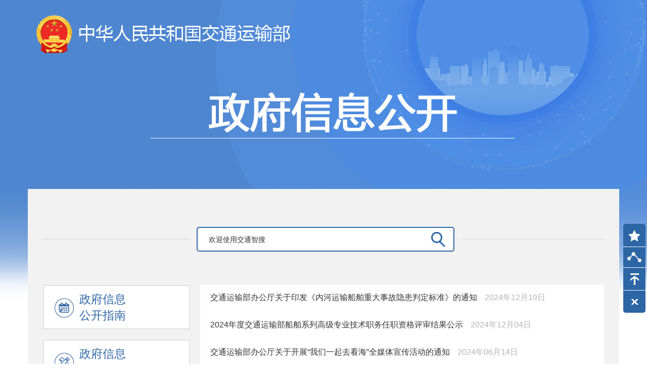

--- FILE ---
content_type: text/html; charset=UTF-8
request_url: https://xxgk.mot.gov.cn/2020/jigou/740/821/list_6688.html
body_size: 53289
content:
<!DOCTYPE>
<html>
    <head>
        <meta charset="utf-8">
		<title>政府信息公开-交通运输部</title>
		<meta http-equiv="X-UA-Compatible" content="IE=edge,Chrome=1" />
		<meta name="renderer" content="webkit" />
		<meta name="keywords" content="your keywords">
		<meta name="description" content="your description">
		<meta name="robots" content="index,follow">
		
		<meta http-equiv="Content-Type" content="text/html; charset=utf-8" />
		<meta name="apple-mobile-web-app-capable" content="yes" />
		<meta name="apple-mobile-web-app-status-bar-style" content="black" />
		<meta name="viewport" content="user-scalable=no, width=device-width, initial-scale=1.0, maximum-scale=1.0"/>
		<meta name="format-detection" content="telephone=no" />
		<meta name="SiteName" content="交通运输部政府网站">
		<meta name="SiteDomain" content="www.mot.gov.cn">
		<meta name="SiteIDCode" content="bm19000004">
		<meta name="ColumnName" content="政府信息公开">
		<meta name="ColumnDescription" content="描述">
		<meta name="ColumnKeywords" content="政府信息公开;依申请公开;公开目录;年度报告">
		<meta name="ColumnType" content="政策文件">
		 <!-- /// 用户行为分析 /// -->
		<meta id="pagetype" content="2">  
<META HTTP-EQUIV="pragma" CONTENT="no-cache"><META HTTP-EQUIV="Cache-Control" CONTENT="no-store, must-revalidate"><script type="text/javascript"> var juba_uuid = "";(function(){ var juba = document.createElement("script");juba.type = "text/javascript";juba.async = true;juba.src = "https://fwl.mot.gov.cn/jubac/sync/detailcollect.do";var s = document.getElementsByTagName("script")[0];s.parentNode.insertBefore(juba,s);})();</script>


        <link href="../../../images/xxgk20200601_bootstrap.css" rel="stylesheet">
		<link href="http://xxgk.mot.gov.cn/2020/images/font-awesome.css" rel="stylesheet">
		
		
		<link href="../../../images/xxgk20200601_style.css" rel="stylesheet"> 
		
				<script type="text/javascript" src="../../../images/page.js"></script>
		<!--[if (gte IE 6)&(lte IE 8)]>
		<script src="../../../images/selectivizr.js" /></script>
		<noscript><link rel="stylesheet" href="[fallback css]" /></noscript>
		<![endif]--> 
		<!--[if lt IE 9]>
		<script src="../../../images/html5shiv.min.js"></script>
		<script src="../../../images/respond.min.js"></script>
		<![endif]-->
	<style>
.bdshare_popup_box{margin-left:-120px}
#collection {
    background-position: -9px 2px;
}
</style>
    </head>
    <body>
    <div class="fl w100 w1920_bg">
		<div class="fl w100 header_xxgk">
			<div class="container">
				<div class="logo1">
					<a href="http://www.mot.gov.cn"><img src="../../../images/xxgk20200601_logo.png" /></a>
				</div>
				<div class="logo2">
					<img src="../../../images/xxgk20200601_logo2.png" />
				</div>
			</div><!--  container end -->
		</div>
		<!-- header_xxgk end -->

		<div class="fl w100 main_xxgk">
			<div class="container">
				<div class="fl w100 search_xxgk">
					<form class="navbar-form fl" action="http://zs.mot.gov.cn/so" onsubmit="return checkUtl();" method="post" id="form" name="form" target="_blank">
						<div class="form-group"> 	
							<input type="text" class="form-control" name="qt" id="qt" placeholder="欢迎使用交通智搜" />
							<input name="token" type="hidden" id="token" />
							<input name="siteCode" type="hidden" id="siteCode" value="bm19000004" />
							<input type="submit" class="btn" value="" />
						</div>
					</form>
					 <script>
						function checkUtl(){
							var search_value = document.getElementById("qt").value;
							
							if (search_value.replace(/(^s*)|(s*$)/g, "").length ==0){ 
								// alert('检索词为空...');
								form.action="http://zs.mot.gov.cn";			
							}else{
								form.action="http://zs.mot.gov.cn/so";			 
							}
							
							return true;
						
						}

						function checkUtl_form_mibile(){
							var search_value = document.getElementById("qt_phone").value;
							
							if (search_value.replace(/(^s*)|(s*$)/g, "").length ==0){ 
								// alert('检索词为空...');
								form_mobile.action="http://zs.mot.gov.cn";			
							}else{
								form.action="http://zs.mot.gov.cn/so";			 
							}											
							return true;
						
						}
					 </script>
					
				</div>
				<div class="fl w100 main_text_xxgk">
					<div class="fl main_left">
						<!--这部分是导航栏信息。-->
						<ul >
							<!--这部分是导航栏信息。-->
							<li class="s-firstItem first">
								<a href="../../../guanli/">
									<i class="fa_gkzn"></i>
									<span>政府信息<br />公开指南</span>
								</a>
							</li>
							<li class="s-firstItem first">
								<a href="../../../zhengcegd/">
									<i class="fa fa_gkzd"></i>
									<span>政府信息<br />公开制度</span>
								</a>
							</li>
							<li class="first">
								<div class="d-firstNav s-firstNav clearfix">
									<i class="fa fa_gknb"></i>
									<span>政府信息<br />公开年报</span>
									<i class="fa fa-plus fr "></i>
								</div>
								<ul class="d-firstDrop s-firstDrop gknb_firstDrop" style="display: none;">
									 
									<li class="s-secondItem" id="35618">
										<a href="../../../ndbg/2023/">
											<i class="fa fa_bull">&bull;</i>
											<span><a href="../../../ndbg/2023/">2023年</a></span>
										</a>
									</li>
									 
									<li class="s-secondItem" id="35462">
										<a href="../../../ndbg/2022/">
											<i class="fa fa_bull">&bull;</i>
											<span><a href="../../../ndbg/2022/">2022年</a></span>
										</a>
									</li>
									 
									<li class="s-secondItem" id="35259">
										<a href="../../../ndbg/2021/">
											<i class="fa fa_bull">&bull;</i>
											<span><a href="../../../ndbg/2021/">2021年</a></span>
										</a>
									</li>
									 
									<li class="s-secondItem" id="34598">
										<a href="../../../ndbg/2020/">
											<i class="fa fa_bull">&bull;</i>
											<span><a href="../../../ndbg/2020/">2020年</a></span>
										</a>
									</li>
									 
									<li class="s-secondItem" id="33214">
										<a href="../../../ndbg/2019/">
											<i class="fa fa_bull">&bull;</i>
											<span><a href="../../../ndbg/2019/">2019年</a></span>
										</a>
									</li>
									 
									<li class="s-secondItem" id="33213">
										<a href="../../../ndbg/2018/">
											<i class="fa fa_bull">&bull;</i>
											<span><a href="../../../ndbg/2018/">2018年</a></span>
										</a>
									</li>
									 
									<li class="s-secondItem" id="33212">
										<a href="../../../ndbg/2017/">
											<i class="fa fa_bull">&bull;</i>
											<span><a href="../../../ndbg/2017/">2017年</a></span>
										</a>
									</li>
									 
									<li class="s-secondItem" id="33211">
										<a href="../../../ndbg/2016/">
											<i class="fa fa_bull">&bull;</i>
											<span><a href="../../../ndbg/2016/">2016年</a></span>
										</a>
									</li>
									 
									<li class="s-secondItem" id="33210">
										<a href="../../../ndbg/2015/">
											<i class="fa fa_bull">&bull;</i>
											<span><a href="../../../ndbg/2015/">2015年</a></span>
										</a>
									</li>
									 
									<li class="s-secondItem" id="33209">
										<a href="../../../ndbg/lsnb/">
											<i class="fa fa_bull">&bull;</i>
											<span><a href="../../../ndbg/lsnb/">历史年报</a></span>
										</a>
									</li>
									 
								</ul>
							</li>
							<li class="s-firstItem first">
								<a href="../../../sqgk/" style="line-height:65px">
									<i class="fa fa_ysqgk"></i>
									<span>依申请公开</span>
								</a>
							</li>
							<li class="first left_active">
								<div class="d-firstNav s-firstNav">
									<i class="fa fa_gknr"></i>	                    
									<span>法定主动<br />公开内容</span>
									<i class="fa fa-plus fr fa-minus" ></i>
								</div>
								<ul class="d-firstDrop s-firstDrop">
									<li>
										<div class="d-secondNav s-secondNav">
											<i class="fa fa_bull">&bull;</i>
											<span>主题分类</span>
											<i class="fa fa-plus fr "></i>
										</div>
										<ul class="d-secondDrop s-secondDrop">
											
											<li class="s-thirdItem">
												<div class="d-secondNav s-secondNav">
													<i class="fa fa_bull">&bull;</i>
													<a href="../../739/745/list_6688.html" id="745">机构信息</a>
													
													<i class="fa fa-plus fr "></i>
													
												</div>
												<ul class="d-secondDrop s-secondDrop t_thirdDrop">
													
													
													<li class="s-thirdItem">
														<i class="fa fa_bull">&bull;</i>
														<a href="http://www.mot.gov.cn/jigou/index.html" id="820">基本信息</a>
													</li>
													
													
													
													
													
													
													
													
													
													
													
													<li class="s-thirdItem">
														<i class="fa fa_bull">&bull;</i>
														<a href="http://www.mot.gov.cn/buzhangwangye/" id="819">机构领导</a>
													</li>
													
													
													
													
													
													
													
													
													
													
													
													<li class="s-thirdItem">
														<i class="fa fa_bull">&bull;</i>
														<a href="http://www.mot.gov.cn/jiaotonggaikuang/201510/t20151015_1902308.html" id="818">机构职能</a>
													</li>
													
													
													
													
													
													
													
													
													
													
													
													<li class="s-thirdItem">
														<i class="fa fa_bull">&bull;</i>
														<a href="../../739/745/817/list_6688.html" id="817">内设机构</a>
													</li>
													
													
													
													
													
													
													
													
													
													<li class="s-thirdItem">
														<i class="fa fa_bull">&bull;</i>
														<a href="../../739/745/816/list_6688.html" id="816">直属单位</a>
													</li>
													
													
												</ul>
											</li>
											
											<li class="s-thirdItem">
												<div class="d-secondNav s-secondNav">
													<i class="fa fa_bull">&bull;</i>
													<a href="../../739/746/list_6688.html" id="746">规章和行政规范性文件</a>
													
													<i class="fa fa-plus fr "></i>
													
												</div>
												<ul class="d-secondDrop s-secondDrop t_thirdDrop">
													
													
													
													
													
													
													
													
													<li class="s-thirdItem">
														<i class="fa fa_bull">&bull;</i>
														<a href="../../739/746/815/list_6688.html" id="815">部颁规章</a>
													</li>
													
													
													
													
													
													
													
													
													
													<li class="s-thirdItem">
														<i class="fa fa_bull">&bull;</i>
														<a href="../../739/746/814/list_6688.html" id="814">行政规范性文件</a>
													</li>
													
													
													
													
													
													
													
													
													
													<li class="s-thirdItem">
														<i class="fa fa_bull">&bull;</i>
														<a href="../../739/746/813/list_6688.html" id="813">规章解读</a>
													</li>
													
													
												</ul>
											</li>
											
											<li class="s-thirdItem">
												<div class="d-secondNav s-secondNav">
													<i class="fa fa_bull">&bull;</i>
													<a href="../../739/807/list_6688.html" id="807">规划计划</a>
													
													<i class="fa fa-plus fr "></i>
													
												</div>
												<ul class="d-secondDrop s-secondDrop t_thirdDrop">
													
													
													
													
													
													
													
													
													<li class="s-thirdItem">
														<i class="fa fa_bull">&bull;</i>
														<a href="../../739/807/810/list_6688.html" id="810">综合规划</a>
													</li>
													
													
													
													
													
													
													
													
													
													<li class="s-thirdItem">
														<i class="fa fa_bull">&bull;</i>
														<a href="../../739/807/809/list_6688.html" id="809">专项规划</a>
													</li>
													
													
													
													
													
													
													
													
													
													<li class="s-thirdItem">
														<i class="fa fa_bull">&bull;</i>
														<a href="../../739/807/808/list_6688.html" id="808">投资计划</a>
													</li>
													
													
												</ul>
											</li>
											
											<li class="s-thirdItem">
												<div class="d-secondNav s-secondNav">
													<i class="fa fa_bull">&bull;</i>
													<a href="../../739/806/list_6688.html" id="806">政策性文件</a>
													
												</div>
												<ul class="d-secondDrop s-secondDrop t_thirdDrop">
													
												</ul>
											</li>
											
											<li class="s-thirdItem">
												<div class="d-secondNav s-secondNav">
													<i class="fa fa_bull">&bull;</i>
													<a href="../../739/805/list_6688.html" id="805">标准</a>
													
												</div>
												<ul class="d-secondDrop s-secondDrop t_thirdDrop">
													
												</ul>
											</li>
											
											<li class="s-thirdItem">
												<div class="d-secondNav s-secondNav">
													<i class="fa fa_bull">&bull;</i>
													<a href="../../739/800/list_6688.html" id="800">行政权力事项</a>
													
													<i class="fa fa-plus fr "></i>
													
												</div>
												<ul class="d-secondDrop s-secondDrop t_thirdDrop">
													
													
													
													
													
													
													
													
													<li class="s-thirdItem">
														<i class="fa fa_bull">&bull;</i>
														<a href="../../739/800/804/list_6688.html" id="804">权力清单</a>
													</li>
													
													
													
													
													
													
													
													
													
													<li class="s-thirdItem">
														<i class="fa fa_bull">&bull;</i>
														<a href="../../739/800/803/list_6688.html" id="803">办事指南</a>
													</li>
													
													
													
													
													
													
													
													
													
													<li class="s-thirdItem">
														<i class="fa fa_bull">&bull;</i>
														<a href="../../739/800/802/list_6688.html" id="802">办理情况</a>
													</li>
													
													
													
													
													
													
													
													
													
													<li class="s-thirdItem">
														<i class="fa fa_bull">&bull;</i>
														<a href="../../739/800/801/list_6688.html" id="801">评价信息</a>
													</li>
													
													
												</ul>
											</li>
											
											<li class="s-thirdItem">
												<div class="d-secondNav s-secondNav">
													<i class="fa fa_bull">&bull;</i>
													<a href="../../739/796/list_6688.html" id="796">统计信息</a>
													
													<i class="fa fa-plus fr "></i>
													
												</div>
												<ul class="d-secondDrop s-secondDrop t_thirdDrop">
													
													
													
													
													
													
													
													
													<li class="s-thirdItem">
														<i class="fa fa_bull">&bull;</i>
														<a href="../../739/796/798/list_6688.html" id="798">统计数据</a>
													</li>
													
													
													
													
													
													
													
													
													
													<li class="s-thirdItem">
														<i class="fa fa_bull">&bull;</i>
														<a href="../../739/796/797/list_6688.html" id="797">运行分析</a>
													</li>
													
													
												</ul>
											</li>
											
											<li class="s-thirdItem">
												<div class="d-secondNav s-secondNav">
													<i class="fa fa_bull">&bull;</i>
													<a href="../../739/794/list_6688.html" id="794">重大建设项目</a>
													
												</div>
												<ul class="d-secondDrop s-secondDrop t_thirdDrop">
													
												</ul>
											</li>
											
											<li class="s-thirdItem">
												<div class="d-secondNav s-secondNav">
													<i class="fa fa_bull">&bull;</i>
													<a href="../../739/789/list_6688.html" id="789">人事人才</a>
													
													<i class="fa fa-plus fr "></i>
													
												</div>
												<ul class="d-secondDrop s-secondDrop t_thirdDrop">
													
													
													
													
													
													
													
													
													<li class="s-thirdItem">
														<i class="fa fa_bull">&bull;</i>
														<a href="../../739/789/792/list_6688.html" id="792">公务员录用</a>
													</li>
													
													
													
													
													
													
													
													
													
													<li class="s-thirdItem">
														<i class="fa fa_bull">&bull;</i>
														<a href="../../739/789/791/list_6688.html" id="791">人才管理</a>
													</li>
													
													
												</ul>
											</li>
											
											<li class="s-thirdItem">
												<div class="d-secondNav s-secondNav">
													<i class="fa fa_bull">&bull;</i>
													<a href="../../739/775/list_6688.html" id="775">财务信息</a>
													
													<i class="fa fa-plus fr "></i>
													
												</div>
												<ul class="d-secondDrop s-secondDrop t_thirdDrop">
													
													
													
													
													
													
													
													
													<li class="s-thirdItem">
														<i class="fa fa_bull">&bull;</i>
														<a href="../../739/775/787/list_6688.html" id="787">预决算管理</a>
													</li>
													
													
													
													
													
													
													
													
													
													<li class="s-thirdItem">
														<i class="fa fa_bull">&bull;</i>
														<a href="../../739/775/786/list_6688.html" id="786">收费信息</a>
													</li>
													
													
													
													
													
													
													
													
													
													<li class="s-thirdItem">
														<i class="fa fa_bull">&bull;</i>
														<a href="../../739/775/784/list_6688.html" id="784">政府采购</a>
													</li>
													
													
													
													
													
													
													
													
													
													<li class="s-thirdItem">
														<i class="fa fa_bull">&bull;</i>
														<a href="../../739/775/783/list_6688.html" id="783">资产管理</a>
													</li>
													
													
													
													
													
													
													
													
													
													<li class="s-thirdItem">
														<i class="fa fa_bull">&bull;</i>
														<a href="../../739/775/781/list_6688.html" id="781">审计监督</a>
													</li>
													
													
													
													
													
													
													
													
													
													<li class="s-thirdItem">
														<i class="fa fa_bull">&bull;</i>
														<a href="../../739/775/779/list_6688.html" id="779">会计管理</a>
													</li>
													
													
												</ul>
											</li>
											
											<li class="s-thirdItem">
												<div class="d-secondNav s-secondNav">
													<i class="fa fa_bull">&bull;</i>
													<a href="../../739/767/list_6688.html" id="767">安全质量与应急管理</a>
													
													<i class="fa fa-plus fr "></i>
													
												</div>
												<ul class="d-secondDrop s-secondDrop t_thirdDrop">
													
													
													
													
													
													
													
													
													<li class="s-thirdItem">
														<i class="fa fa_bull">&bull;</i>
														<a href="../../739/767/773/list_6688.html" id="773">安全监管</a>
													</li>
													
													
													
													
													
													
													
													
													
													<li class="s-thirdItem">
														<i class="fa fa_bull">&bull;</i>
														<a href="../../739/767/771/list_6688.html" id="771">质量监督</a>
													</li>
													
													
													
													
													
													
													
													
													
													<li class="s-thirdItem">
														<i class="fa fa_bull">&bull;</i>
														<a href="../../739/767/770/list_6688.html" id="770">应急管理</a>
													</li>
													
													
													
													
													
													
													
													
													
													<li class="s-thirdItem">
														<i class="fa fa_bull">&bull;</i>
														<a href="../../739/767/769/list_6688.html" id="769">搜寻救助</a>
													</li>
													
													
												</ul>
											</li>
											
											<li class="s-thirdItem">
												<div class="d-secondNav s-secondNav">
													<i class="fa fa_bull">&bull;</i>
													<a href="../../739/763/list_6688.html" id="763">综合管理</a>
													
													<i class="fa fa-plus fr "></i>
													
												</div>
												<ul class="d-secondDrop s-secondDrop t_thirdDrop">
													
													
													
													
													
													
													
													
													<li class="s-thirdItem">
														<i class="fa fa_bull">&bull;</i>
														<a href="../../739/763/766/list_6688.html" id="766">政府信息公开</a>
													</li>
													
													
													
													
													
													
													
													
													
													<li class="s-thirdItem">
														<i class="fa fa_bull">&bull;</i>
														<a href="../../739/763/765/list_6688.html" id="765">建议提案复文公开</a>
													</li>
													
													
													
													
													
													
													
													
													
													<li class="s-thirdItem">
														<i class="fa fa_bull">&bull;</i>
														<a href="../../739/763/764/list_6688.html" id="764">群众信访</a>
													</li>
													
													
												</ul>
											</li>
											
											<li class="s-thirdItem">
												<div class="d-secondNav s-secondNav">
													<i class="fa fa_bull">&bull;</i>
													<a href="../../739/760/list_6688.html" id="760">随机抽查</a>
													
													<i class="fa fa-plus fr "></i>
													
												</div>
												<ul class="d-secondDrop s-secondDrop t_thirdDrop">
													
													
													
													
													
													
													
													
													<li class="s-thirdItem">
														<i class="fa fa_bull">&bull;</i>
														<a href="../../739/760/761/list_6688.html" id="761">抽查清单</a>
													</li>
													
													
													
													
													
													
													
													
													
													<li class="s-thirdItem">
														<i class="fa fa_bull">&bull;</i>
														<a href="../../739/760/762/list_6688.html" id="762">抽查结果</a>
													</li>
													
													
												</ul>
											</li>
											
											<li class="s-thirdItem">
												<div class="d-secondNav s-secondNav">
													<i class="fa fa_bull">&bull;</i>
													<a href="../../739/759/list_6688.html" id="759">公众参与</a>
													
												</div>
												<ul class="d-secondDrop s-secondDrop t_thirdDrop">
													
												</ul>
											</li>
											
											<li class="s-thirdItem">
												<div class="d-secondNav s-secondNav">
													<i class="fa fa_bull">&bull;</i>
													<a href="../../739/758/list_6688.html" id="758">舆情回应</a>
													
												</div>
												<ul class="d-secondDrop s-secondDrop t_thirdDrop">
													
												</ul>
											</li>
											
											<li class="s-thirdItem">
												<div class="d-secondNav s-secondNav">
													<i class="fa fa_bull">&bull;</i>
													<a href="../../739/757/list_6688.html" id="757">交通扶贫</a>
													
												</div>
												<ul class="d-secondDrop s-secondDrop t_thirdDrop">
													
												</ul>
											</li>
											
											<li class="s-thirdItem">
												<div class="d-secondNav s-secondNav">
													<i class="fa fa_bull">&bull;</i>
													<a href="../../739/756/list_6688.html" id="756">环境保护与节能减排</a>
													
												</div>
												<ul class="d-secondDrop s-secondDrop t_thirdDrop">
													
												</ul>
											</li>
											
											<li class="s-thirdItem">
												<div class="d-secondNav s-secondNav">
													<i class="fa fa_bull">&bull;</i>
													<a href="../../739/754/list_6688.html" id="754">科技与信息化</a>
													
												</div>
												<ul class="d-secondDrop s-secondDrop t_thirdDrop">
													
												</ul>
											</li>
											
											<li class="s-thirdItem">
												<div class="d-secondNav s-secondNav">
													<i class="fa fa_bull">&bull;</i>
													<a href="../../739/753/list_6688.html" id="753">对外和港澳台合作</a>
													
												</div>
												<ul class="d-secondDrop s-secondDrop t_thirdDrop">
													
												</ul>
											</li>
											
											<li class="s-thirdItem">
												<div class="d-secondNav s-secondNav">
													<i class="fa fa_bull">&bull;</i>
													<a href="../../739/751/list_6688.html" id="751">教育培训</a>
													
												</div>
												<ul class="d-secondDrop s-secondDrop t_thirdDrop">
													
												</ul>
											</li>
											
											<li class="s-thirdItem">
												<div class="d-secondNav s-secondNav">
													<i class="fa fa_bull">&bull;</i>
													<a href="../../739/750/list_6688.html" id="750">精神文明</a>
													
												</div>
												<ul class="d-secondDrop s-secondDrop t_thirdDrop">
													
												</ul>
											</li>
											
											<li class="s-thirdItem">
												<div class="d-secondNav s-secondNav">
													<i class="fa fa_bull">&bull;</i>
													<a href="../../739/748/list_6688.html" id="748">其他</a>
													
												</div>
												<ul class="d-secondDrop s-secondDrop t_thirdDrop">
													
												</ul>
											</li>
											
										</ul>
									</li>
									<li>
										<div class="d-secondNav s-secondNav">
											<i class="fa fa_bull">&bull;</i>
											<span>机构分类</span>
											<i class="fa fa-plus fr "></i>
										</div>
										<ul class="d-secondDrop s-secondDrop">
											
											<li class="s-thirdItem">
												<div class="d-secondNav s-secondNav">
													<i class="fa fa_bull">&bull;</i>
													<a href="../836/list_6688.html" id="836">办公厅</a>
													
												</div>
												<ul class="d-secondDrop s-secondDrop t_thirdDrop">
													
												</ul>
											</li>
											
											<li class="s-thirdItem">
												<div class="d-secondNav s-secondNav">
													<i class="fa fa_bull">&bull;</i>
													<a href="../835/list_6688.html" id="835">政策研究室</a>
													
												</div>
												<ul class="d-secondDrop s-secondDrop t_thirdDrop">
													
												</ul>
											</li>
											
											<li class="s-thirdItem">
												<div class="d-secondNav s-secondNav">
													<i class="fa fa_bull">&bull;</i>
													<a href="../834/list_6688.html" id="834">法制司</a>
													
												</div>
												<ul class="d-secondDrop s-secondDrop t_thirdDrop">
													
												</ul>
											</li>
											
											<li class="s-thirdItem">
												<div class="d-secondNav s-secondNav">
													<i class="fa fa_bull">&bull;</i>
													<a href="../833/list_6688.html" id="833">综合规划司</a>
													
												</div>
												<ul class="d-secondDrop s-secondDrop t_thirdDrop">
													
												</ul>
											</li>
											
											<li class="s-thirdItem">
												<div class="d-secondNav s-secondNav">
													<i class="fa fa_bull">&bull;</i>
													<a href="../832/list_6688.html" id="832">财务审计司</a>
													
												</div>
												<ul class="d-secondDrop s-secondDrop t_thirdDrop">
													
												</ul>
											</li>
											
											<li class="s-thirdItem">
												<div class="d-secondNav s-secondNav">
													<i class="fa fa_bull">&bull;</i>
													<a href="../831/list_6688.html" id="831">人事教育司</a>
													
												</div>
												<ul class="d-secondDrop s-secondDrop t_thirdDrop">
													
												</ul>
											</li>
											
											<li class="s-thirdItem">
												<div class="d-secondNav s-secondNav">
													<i class="fa fa_bull">&bull;</i>
													<a href="../830/list_6688.html" id="830">公路局</a>
													
												</div>
												<ul class="d-secondDrop s-secondDrop t_thirdDrop">
													
												</ul>
											</li>
											
											<li class="s-thirdItem">
												<div class="d-secondNav s-secondNav">
													<i class="fa fa_bull">&bull;</i>
													<a href="../829/list_6688.html" id="829">水运局</a>
													
												</div>
												<ul class="d-secondDrop s-secondDrop t_thirdDrop">
													
												</ul>
											</li>
											
											<li class="s-thirdItem">
												<div class="d-secondNav s-secondNav">
													<i class="fa fa_bull">&bull;</i>
													<a href="../828/list_6688.html" id="828">运输服务司</a>
													
												</div>
												<ul class="d-secondDrop s-secondDrop t_thirdDrop">
													
												</ul>
											</li>
											
											<li class="s-thirdItem">
												<div class="d-secondNav s-secondNav">
													<i class="fa fa_bull">&bull;</i>
													<a href="../827/list_6688.html" id="827">安全与质量监督管理司</a>
													
												</div>
												<ul class="d-secondDrop s-secondDrop t_thirdDrop">
													
												</ul>
											</li>
											
											<li class="s-thirdItem">
												<div class="d-secondNav s-secondNav">
													<i class="fa fa_bull">&bull;</i>
													<a href="../826/list_6688.html" id="826">科技司</a>
													
												</div>
												<ul class="d-secondDrop s-secondDrop t_thirdDrop">
													
												</ul>
											</li>
											
											<li class="s-thirdItem">
												<div class="d-secondNav s-secondNav">
													<i class="fa fa_bull">&bull;</i>
													<a href="../825/list_6688.html" id="825">国际合作司</a>
													
												</div>
												<ul class="d-secondDrop s-secondDrop t_thirdDrop">
													
												</ul>
											</li>
											
											<li class="s-thirdItem">
												<div class="d-secondNav s-secondNav">
													<i class="fa fa_bull">&bull;</i>
													<a href="../824/list_6688.html" id="824">机关党委</a>
													
												</div>
												<ul class="d-secondDrop s-secondDrop t_thirdDrop">
													
												</ul>
											</li>
											
											<li class="s-thirdItem">
												<div class="d-secondNav s-secondNav">
													<i class="fa fa_bull">&bull;</i>
													<a href="../823/list_6688.html" id="823">离退休干部局</a>
													
												</div>
												<ul class="d-secondDrop s-secondDrop t_thirdDrop">
													
												</ul>
											</li>
											
											<li class="s-thirdItem">
												<div class="d-secondNav s-secondNav">
													<i class="fa fa_bull">&bull;</i>
													<a href="../822/list_6688.html" id="822">中国海上搜救中心</a>
													
												</div>
												<ul class="d-secondDrop s-secondDrop t_thirdDrop">
													
												</ul>
											</li>
											
											<li class="s-thirdItem">
												<div class="d-secondNav s-secondNav">
													<i class="fa fa_bull">&bull;</i>
													<a href="./list_6688.html" id="821">海事局</a>
													
												</div>
												<ul class="d-secondDrop s-secondDrop t_thirdDrop">
													
												</ul>
											</li>
											
										</ul>
									</li>
									
									
									<li>
										<div class="d-secondNav s-secondNav">
											<i class="fa fa_bull">&bull;</i>
											<span>行业分类</span>
											<i class="fa fa-plus fr "></i>
										</div>
										<ul class="d-secondDrop s-secondDrop">
											
											<li class="s-thirdItem">
												<div class="d-secondNav s-secondNav">
													<i class="fa fa_bull">&bull;</i>
													<a href="../../741/742/list_6688.html" id="742">公路水运工程基础设施</a>
													
													<i class="fa fa-plus fr "></i>
													
												</div>
												<ul class="d-secondDrop s-secondDrop t_thirdDrop">
													
													<li class="s-thirdItem">
														<i class="fa fa_bull">&bull;</i>
														<a href="../../741/742/743/list_6688.html" id="743">公路建设</a>
													</li>
													
													<li class="s-thirdItem">
														<i class="fa fa_bull">&bull;</i>
														<a href="../../741/742/744/list_6688.html" id="744">路桥管理与养护</a>
													</li>
													
													<li class="s-thirdItem">
														<i class="fa fa_bull">&bull;</i>
														<a href="../../741/742/793/list_6688.html" id="793">收费公路</a>
													</li>
													
													<li class="s-thirdItem">
														<i class="fa fa_bull">&bull;</i>
														<a href="../../741/742/795/list_6688.html" id="795">港口和航运设施建设</a>
													</li>
													
												</ul>
											</li>
											
											<li class="s-thirdItem">
												<div class="d-secondNav s-secondNav">
													<i class="fa fa_bull">&bull;</i>
													<a href="../../741/788/list_6688.html" id="788">道路运输业</a>
													
													<i class="fa fa-plus fr "></i>
													
												</div>
												<ul class="d-secondDrop s-secondDrop t_thirdDrop">
													
													<li class="s-thirdItem">
														<i class="fa fa_bull">&bull;</i>
														<a href="../../741/788/843/list_6688.html" id="843">道路旅客运输</a>
													</li>
													
													<li class="s-thirdItem">
														<i class="fa fa_bull">&bull;</i>
														<a href="../../741/788/842/list_6688.html" id="842">道路货物运输</a>
													</li>
													
													<li class="s-thirdItem">
														<i class="fa fa_bull">&bull;</i>
														<a href="../../741/788/841/list_6688.html" id="841">城市公共交通运输</a>
													</li>
													
													<li class="s-thirdItem">
														<i class="fa fa_bull">&bull;</i>
														<a href="../../741/788/840/list_6688.html" id="840">出租汽车与汽车租赁</a>
													</li>
													
													<li class="s-thirdItem">
														<i class="fa fa_bull">&bull;</i>
														<a href="../../741/788/838/list_6688.html" id="838">互联网租赁自行车</a>
													</li>
													
													<li class="s-thirdItem">
														<i class="fa fa_bull">&bull;</i>
														<a href="../../741/788/837/list_6688.html" id="837">汽车维修</a>
													</li>
													
													<li class="s-thirdItem">
														<i class="fa fa_bull">&bull;</i>
														<a href="../../741/788/799/list_6688.html" id="799">机动车驾驶员培训</a>
													</li>
													
												</ul>
											</li>
											
											<li class="s-thirdItem">
												<div class="d-secondNav s-secondNav">
													<i class="fa fa_bull">&bull;</i>
													<a href="../../741/772/list_6688.html" id="772">水上运输业</a>
													
													<i class="fa fa-plus fr "></i>
													
												</div>
												<ul class="d-secondDrop s-secondDrop t_thirdDrop">
													
													<li class="s-thirdItem">
														<i class="fa fa_bull">&bull;</i>
														<a href="../../741/772/785/list_6688.html" id="785">水上旅客运输</a>
													</li>
													
													<li class="s-thirdItem">
														<i class="fa fa_bull">&bull;</i>
														<a href="../../741/772/782/list_6688.html" id="782">水上货物运输</a>
													</li>
													
													<li class="s-thirdItem">
														<i class="fa fa_bull">&bull;</i>
														<a href="../../741/772/780/list_6688.html" id="780">航道养护管理</a>
													</li>
													
													<li class="s-thirdItem">
														<i class="fa fa_bull">&bull;</i>
														<a href="../../741/772/778/list_6688.html" id="778">港口管理</a>
													</li>
													
													<li class="s-thirdItem">
														<i class="fa fa_bull">&bull;</i>
														<a href="../../741/772/777/list_6688.html" id="777">船舶管理</a>
													</li>
													
													<li class="s-thirdItem">
														<i class="fa fa_bull">&bull;</i>
														<a href="../../741/772/776/list_6688.html" id="776">船员管理</a>
													</li>
													
													<li class="s-thirdItem">
														<i class="fa fa_bull">&bull;</i>
														<a href="../../741/772/774/list_6688.html" id="774">水上搜寻救助打捞</a>
													</li>
													
												</ul>
											</li>
											
											<li class="s-thirdItem">
												<div class="d-secondNav s-secondNav">
													<i class="fa fa_bull">&bull;</i>
													<a href="../../741/768/list_6688.html" id="768">铁路工程建筑及铁路运输业</a>
													
												</div>
												<ul class="d-secondDrop s-secondDrop t_thirdDrop">
													
												</ul>
											</li>
											
											<li class="s-thirdItem">
												<div class="d-secondNav s-secondNav">
													<i class="fa fa_bull">&bull;</i>
													<a href="../../741/755/list_6688.html" id="755">民航工程建设及航空运输业</a>
													
												</div>
												<ul class="d-secondDrop s-secondDrop t_thirdDrop">
													
												</ul>
											</li>
											
											<li class="s-thirdItem">
												<div class="d-secondNav s-secondNav">
													<i class="fa fa_bull">&bull;</i>
													<a href="../../741/752/list_6688.html" id="752">邮政业</a>
													
												</div>
												<ul class="d-secondDrop s-secondDrop t_thirdDrop">
													
												</ul>
											</li>
											
											<li class="s-thirdItem">
												<div class="d-secondNav s-secondNav">
													<i class="fa fa_bull">&bull;</i>
													<a href="../../741/749/list_6688.html" id="749">多式联运和运输代理业</a>
													
												</div>
												<ul class="d-secondDrop s-secondDrop t_thirdDrop">
													
												</ul>
											</li>
											
											<li class="s-thirdItem">
												<div class="d-secondNav s-secondNav">
													<i class="fa fa_bull">&bull;</i>
													<a href="../../741/747/list_6688.html" id="747">其他</a>
													
												</div>
												<ul class="d-secondDrop s-secondDrop t_thirdDrop">
													
												</ul>
											</li>
											
										</ul>
									</li>
									
									
									<!-- <li class="s-secondItem">
										<i class="fa fa_bull">&bull;</i>
										<a href="#">二级导航2</a>
									</li> -->
								</ul>
							</li>
						</ul>
					</div>
					<!--main_left end -->
					<div class="fl main_right">
						<div id="scrollbar1">
							<div class="scrollbar"><div class="track"><div class="thumb"><div class="end"></div></div></div></div>
							<div class="viewport">
								 <div class="overview">
								 	<ul class="fl w100 right_list" style="margin-top: 13px;">
									
										
										<li class="fl w100">
											<a href="../../haishi/202412/t20241219_4161337.html" class="fl w100" title="交通运输部办公厅关于印发《内河运输船舶重大事故隐患判定标准》的通知" target="_blank"><span>交通运输部办公厅关于印发《内河运输船舶重大事故隐患判定标准》的通知</span><font>2024年12月19日</font></a>
										</li>
										
										<li class="fl w100">
											<a href="../../haishi/202412/t20241204_4160636.html" class="fl w100" title="2024年度交通运输部船舶系列高级专业技术职务任职资格评审结果公示" target="_blank"><span>2024年度交通运输部船舶系列高级专业技术职务任职资格评审结果公示</span><font>2024年12月04日</font></a>
										</li>
										
										<li class="fl w100">
											<a href="../../haishi/202406/t20240613_4142388.html" class="fl w100" title="交通运输部办公厅关于开展“我们一起去看海”全媒体宣传活动的通知" target="_blank"><span>交通运输部办公厅关于开展“我们一起去看海”全媒体宣传活动的通知</span><font>2024年06月14日</font></a>
										</li>
										
										<li class="fl w100">
											<a href="../../haishi/202406/t20240611_4142293.html" class="fl w100" title="交通运输部办公厅关于开展2024年度船舶专业技术人员高级职称评审工作的通知" target="_blank"><span>交通运输部办公厅关于开展2024年度船舶专业技术人员高级职称评审工作的通知</span><font>2024年06月11日</font></a>
										</li>
										
										<li class="fl w100">
											<a href="../../haishi/202407/t20240711_4144293.html" class="fl w100" title="交通运输部关于浙江台州港口岸扩大开放的公告" target="_blank"><span>交通运输部关于浙江台州港口岸扩大开放的公告</span><font>2024年03月14日</font></a>
										</li>
										
									
										
										<li class="fl w100">
											<a href="../../haishi/202407/t20240711_4144292.html" class="fl w100" title="交通运输部关于江西九江港口岸扩大开放的公告" target="_blank"><span>交通运输部关于江西九江港口岸扩大开放的公告</span><font>2024年03月14日</font></a>
										</li>
										
										<li class="fl w100">
											<a href="../../haishi/202407/t20240711_4144291.html" class="fl w100" title="交通运输部关于安徽芜湖港口岸扩大开放的公告" target="_blank"><span>交通运输部关于安徽芜湖港口岸扩大开放的公告</span><font>2024年03月05日</font></a>
										</li>
										
										<li class="fl w100">
											<a href="../../haishi/202407/t20240711_4144290.html" class="fl w100" title="交通运输部关于福建福州港和泉州港口岸扩大开放的公告" target="_blank"><span>交通运输部关于福建福州港和泉州港口岸扩大开放的公告</span><font>2024年02月12日</font></a>
										</li>
										
										<li class="fl w100">
											<a href="../../haishi/202309/t20230922_3924257.html" class="fl w100" title="中华人民共和国海事局关于印发《中国沿海防范商渔船碰撞事故指引（2023版）》的通知" target="_blank"><span>中华人民共和国海事局关于印发《中国沿海防范商渔船碰撞事故指引（2023版）》的通知</span><font>2023年09月22日</font></a>
										</li>
										
										<li class="fl w100">
											<a href="../../haishi/202309/t20230922_3924256.html" class="fl w100" title="中华人民共和国海事局关于公布中国沿海商渔船碰撞高风险警示区的通告" target="_blank"><span>中华人民共和国海事局关于公布中国沿海商渔船碰撞高风险警示区的通告</span><font>2023年09月22日</font></a>
										</li>
										
									
										
										<li class="fl w100">
											<a href="../../haishi/202308/t20230814_3889095.html" class="fl w100" title="交通运输部关于海上交通事故等级划分的直接经济损失标准的公告" target="_blank"><span>交通运输部关于海上交通事故等级划分的直接经济损失标准的公告</span><font>2023年08月14日</font></a>
										</li>
										
										<li class="fl w100">
											<a href="../../haishi/202308/t20230808_3883886.html" class="fl w100" title="交通运输部办公厅关于进一步加强渡运安全治理 打造更高水平“平安渡运”的通知" target="_blank"><span>交通运输部办公厅关于进一步加强渡运安全治理 打造更高水平“平安渡运”的通知</span><font>2023年08月08日</font></a>
										</li>
										
										<li class="fl w100">
											<a href="../../haishi/202307/t20230725_3873185.html" class="fl w100" title="对十四届全国人大一次会议第2499号建议的答复" target="_blank"><span>对十四届全国人大一次会议第2499号建议的答复</span><font>2023年07月25日</font></a>
										</li>
										
										<li class="fl w100">
											<a href="../../haishi/202307/t20230713_3864624.html" class="fl w100" title="对十四届全国人大一次会议第6235号建议的答复" target="_blank"><span>对十四届全国人大一次会议第6235号建议的答复</span><font>2023年07月13日</font></a>
										</li>
										
										<li class="fl w100">
											<a href="../../haishi/202307/t20230711_3863187.html" class="fl w100" title="交通运输部办公厅关于开展2023年度船舶专业技术人员高级职称评审工作的通知" target="_blank"><span>交通运输部办公厅关于开展2023年度船舶专业技术人员高级职称评审工作的通知</span><font>2023年07月11日</font></a>
										</li>
										
									
									</ul>
									
									<div class="fl w100 text-center">
										<div class="fl w100">
											<ul class="pagination pagination-center">
												<SCRIPT LANGUAGE="JavaScript">
												createPageHTML(48, 0, "list_6688", "html");
												</SCRIPT>
											</ul>
										</div>
								　　</div>
									
									<!-- <div class="fl w100 text-left">
										<div id="page" class="fl w100 hidden-xs hidden-sm">
											<span class="page_con">共100页 </span>
											<span class="page_act">1</span>
											<a href="#" class="page_nolink">2</a>
											<a href="#" class="page_nolink">3</a>
											<span class="page_act">...</span>
											<a href="#" class="page_nolink">15</a>
											<a href="#" class="page_nolink">尾页</a>
											<span class="page_t">跳转</span>
											<input type="text" style="width:40px" />
											<a href="#" class="page_btn">跳转</a>
										</div>
										<div id="page" class="fl w100 hidden-md hidden-lg">
											<span class="page_con">共100页 </span>
											<a href="#" class="page_nolink">上一页</a>
											<a href="#" class="page_nolink">下一页</a>
										</div>
								　　</div> -->
									<!-- page end -->
									<div class="fl w100 right_mod3" style="margin-bottom: 38px;">
										<ul class="fl w100">
											<li class="col-md-4 col-sm-4 col-xs-12">
												<a href="http://www.nra.gov.cn/xxgk/gkml/">
													<img src="../../../images/xxgk20200601_icon1.png" />
													国家铁路局政府信息公开
												</a>
											</li>
											<li class="col-md-4 col-sm-4 col-xs-12">
												<a href="http://www.caac.gov.cn/XXGK/XXGK/index_172.html">
													<img src="../../../images/xxgk20200601_icon2.png" />
													中国民用航空局政府信息公开
												</a>
											</li>
											<li class="col-md-4 col-sm-4 col-xs-12">
												<a href="http://www.spb.gov.cn/gjyzj/c100009/c100014/xxgk_index.shtml">
													<img src="../../../images/xxgk20200601_icon3.png" />
													国家邮政局政府信息公开
												</a>
											</li>
										</ul>
									</div>
									<!-- right_mod3 end -->
								 </div>
							</div>
						</div>	
					</div>
					<!-- main_right end -->
				</div>
				<!-- main_text_xxgk end -->
			</div>  <!-- container end -->
		</div> 
		<!-- main_xxgk end -->
			
		<div class="fl w100 footer_xxgk hidden-xs">
			<div class="container">
				<div class="col-xs-2 col-sm-1 web_footer_left"><a href="https://bszs.conac.cn/sitename?method=show&id=0ADE6D982AD1377DE053022819AC10D7" class="fr"><img src="../../../images/xxgk20200601_bg20.png" /></a></div>
				<div class="col-xs-9 col-sm-9 web_footer_middle">
					<a href="http://www.mot.gov.cn/wangzhanguanli/index_5247.html">网站地图</a> | 
					<a href="http://www.mot.gov.cn/wangzhanjianshe/">网站建设</a> | 
					<a href="http://www.mot.gov.cn/wangzhanguanli/201510/t20151018_1912374.html">免责声明</a> | 
					<a href="http://www.mot.gov.cn/wangzhanguanli/201510/t20151018_1912376.html">联系我们</a> | 
					<a href="http://www.mot.gov.cn/wangzhanguanli/201511/t20151126_1938922.html">相关链接</a> 
					<span>主办单位:交通运输部</span>    
					<span>开发单位:交通运输部科学研究院</span> <br />   
					<span><a href="https://beian.miit.gov.cn" target="_blank" style="color:#333;">京ICP备05046837号-1</a>&nbsp;&nbsp;京公网安备&nbsp;&nbsp;11040102700014号&nbsp;&nbsp;政府网站标识码：BM19000004</span>
				</div>  
				<div class="col-sm-1 col-xs-12 col-md-2"><script id="_jiucuo_" sitecode="bm19000004" src="https://pucha.kaipuyun.cn/exposure/jiucuo.js"></script></div>
			</div>  <!- - container end - ->
		</div>
		<!-- footer_xxgk end -->
	</div>
<div class="web_right_toolbar" id="cbl_section">
	<div id="collection"><span><a style="display: block;width: 32px;height: 32px;" title="收藏" class="fx1" target="_self" href="javascript:void(0)"; onclick="AddFavorite(location.href,document.title);"></a></span></div>

<div class="bdsharebuttonbox" id="share"><a style="float: left;width: 45px;height: 45px;cursor:pointer;text-indent: -100em;overflow: hidden;background-image:none" href="javascript:;" title="分享" class="bds_more" data-cmd="more" target="_self"></a></div>

<script>window._bd_share_config={"common":{"bdSnsKey":{},"bdText":"","bdMini":"1","bdMiniList":["weixin","sqq","tsina"],"bdPic":"","bdStyle":"2","bdSize":"32"},"share":{}};with(document)0[(getElementsByTagName('head')[0]||body).appendChild(createElement('script')).src='http://bdimg.share.baidu.com/static/api/js/share.js?v=89860593.js?cdnversion='+~(-new Date()/36e5)];</script>	
	<a id="gotop" href="javascript:void(0)"></a>
	<div id="close"></div>
	<div id="open"></div>
		<script>
			// 收藏
				function AddFavorite(sURL, sTitle) {   
						try {   
							window.external.addFavorite(sURL, sTitle);   
						} catch (e) {   
							try {   
								window.sidebar.addPanel(sTitle, sURL, "");   
							} catch (e) {   
								alert("请使用Ctrl+D进行收藏");   
							}   
						}   
				}
				
				function rchkhide(){
					$("#cbl_section").hide();
				}
		</script>
</div>
		<script src="../../../images/jquery.js"></script>
		<script src="../../../images/xxgk20200601_bootstrap.js"></script> 
		<script src="../../../images/xxgk20200601_common.js"></script> 
		<script>
			$(document).ready(function(){
					$("#821").parents("ul").attr('style','display: block;');
					$("#821").parents("li").attr('style','display: block;');
					$("#821").attr('style','background: #e6f5ff;');
			});

                        http.headers().frameOptions();
		</script>
	<div style="display:none"> <a href="/btatw23_atbp/bt"></a> </div></body>
	
</html>

--- FILE ---
content_type: application/javascript
request_url: https://xxgk.mot.gov.cn/2020/images/page.js
body_size: 2833
content:
	function createPageHTML(_nPageCount, _nCurrIndex, _sPageName, _sPageExt){
	var PageStart;
	var PageEnd;
	if(_nPageCount == null || _nPageCount<=1){
		return;
	}
	var nCurrIndex = _nCurrIndex || 0;
	if(nCurrIndex == 0)
	{
		document.write("<li ><span aria-hidden='true'>首页</span></li>");
		document.write("<li ><span aria-hidden='true'>上一页</span></li>");
		document.write("<li ><span aria-hidden='true' style='background-color: #ebe7e7;'>1</span></li>");
	}
	else
	{
		document.write("<li><a href=\""+_sPageName+"."+_sPageExt+"\">首页</a></li>");
		if(nCurrIndex==1)
		{
			document.write("<li><a href=\""+_sPageName+"."+_sPageExt+"\">上一页</a>&nbsp;");
		}
		else
		{
			document.write("<li><a href=\""+_sPageName+"_"+(nCurrIndex-1)+"."+_sPageExt+"\">上一页</a>&nbsp;");
		}
		if(_nPageCount>5&&nCurrIndex>4)
		{								
		}
		else
		{
			document.write("<li><a href=\""+_sPageName+"."+_sPageExt+"\">1</a>&nbsp;");
		}
	}
	if(_nPageCount>5)
	{
		PageStart = nCurrIndex-4;
		if((nCurrIndex-4)<1)PageStart = 1;
		if((nCurrIndex+5)>_nPageCount) PageStart = _nPageCount-5;
		PageEnd = PageStart +5;
	}
	else
	{
		PageStart = 1;
		PageEnd = _nPageCount;
	}
	for(var i=PageStart; i<PageEnd; i++){
		if(nCurrIndex == i)
		document.write("<li><span aria-hidden='true' style='background-color: #ebe7e7;'>"+(i+1) + "</span></li>");
		else
		document.write("<li><a href=\""+_sPageName+"_" + i + "."+_sPageExt+"\">"+(i+1)+"</a></li>");
	}
	if(nCurrIndex<_nPageCount-1)
	{
		document.write("<li><a href=\""+_sPageName+"_"+(nCurrIndex+1)+"."+_sPageExt+"\">下一页</a></li>");
		document.write("<li><a href=\""+_sPageName+"_"+(_nPageCount-1)+"."+_sPageExt+"\">尾页</a></li>");
	}
	else
	{
		document.write("<li ><span aria-hidden='true'>下一页</span></li>");
		document.write("<li ><span aria-hidden='true'>尾页</span></li>");
	}
	document.write("<li class='page_tz'>");
	document.write("<span>跳转至第<input type='text' style='width: 30px;height: 20px;' value='' id='page_this'>页</span>");
	document.write("</li>");
	document.write("<li class='page_tz'><a href='javascript:void(0);return false;' onclick=\"fowrardPage('"+_sPageName+"','"+_sPageExt+"',"+_nPageCount+");\">&raquo;</a></li>");	
}

function fowrardPage(_sPageName,_sPageExt,_nPageCount){
	var page_this = document.getElementById('page_this').value;
	if(!isNum(page_this)){
		page_this = 1;
	}
	if(Number(page_this)<=0){
		page_this = 1;
	}
	if(page_this>_nPageCount){
		page_this=_nPageCount;
	}
	if(page_this == 1){
		window.location.href= _sPageName+"."+_sPageExt;
	}else{
		window.location.href= _sPageName+"_"+(page_this-1)+"."+_sPageExt;
	}
}

/**
* 校验正负正数就返回true
**/

function isNum(str){
	var r=/^[0-9]*$/; 
	return r.test(str);
 }
